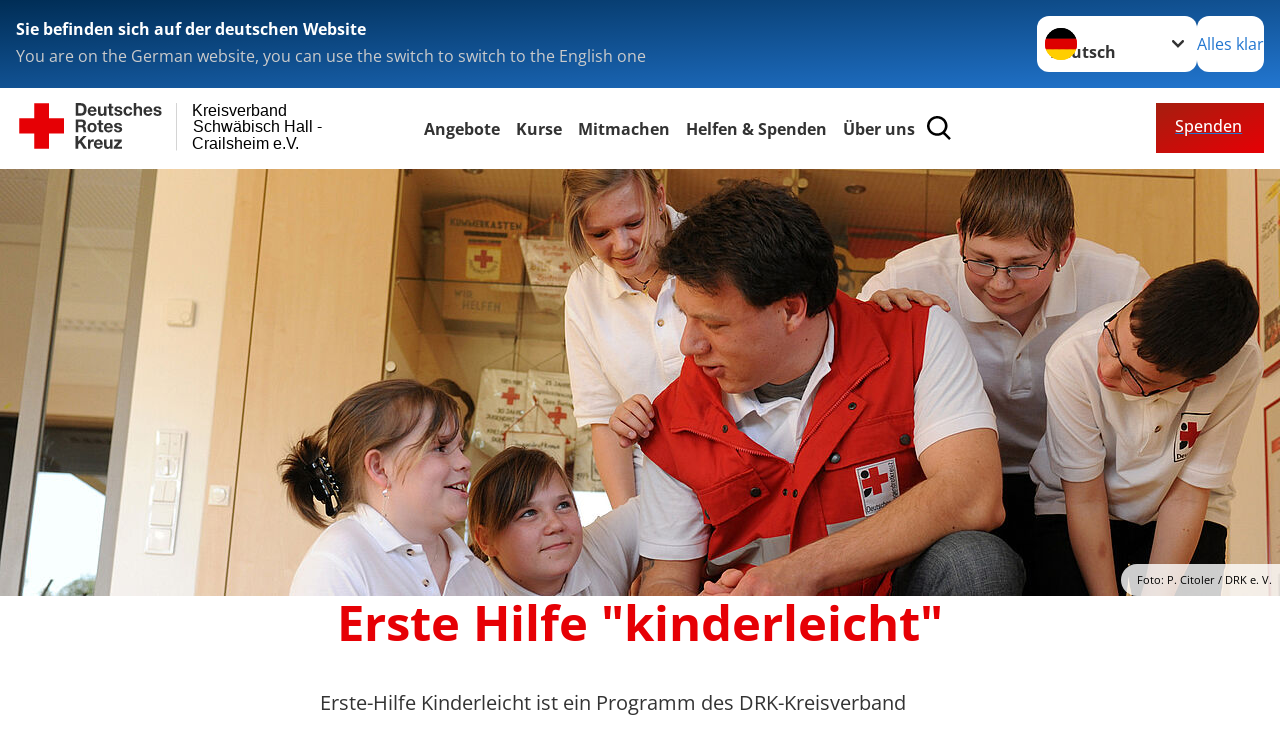

--- FILE ---
content_type: text/html; charset=utf-8
request_url: https://www.drk-schwaebischhall.de/leichte-sprache/kurse/weiterbildung/erste-hilfe-kinderleicht.html
body_size: 12266
content:
<!DOCTYPE html>
<html lang="de">
<head>

<meta charset="utf-8">
<!-- 
	Produced by
	+Pluswerk AG
	https://www.pluswerk.ag/

	This website is powered by TYPO3 - inspiring people to share!
	TYPO3 is a free open source Content Management Framework initially created by Kasper Skaarhoj and licensed under GNU/GPL.
	TYPO3 is copyright 1998-2026 of Kasper Skaarhoj. Extensions are copyright of their respective owners.
	Information and contribution at https://typo3.org/
-->




<meta name="generator" content="TYPO3 CMS">
<meta name="description" content="Der Rotkreuzkurs Erste Hilfe bietet Handlungssicherheit für jeden. Es sind keine Vorkenntnisse erforderlich. Finden Sie hier Ihren Rotkreuzkurs Erste Hilfe.">
<meta name="keywords" content="Rotkreuzkurs Erste Hilfe Kurs, Rotkreuzkurs EH, Ersthelfer, Erste Hilfe Schulungen, Erst Hilfe Kurse, Erste Hilfe Seminare, Kurse Erste Hilfe, 1 Hilfe Kurs, 1 Hilfe Lehrgang, Erst Hilfe Lehrgang, Erste Hilfe Lehrgänge, Erste Hilfekurs, EH Kurs, wo gibt es Erste Hilfe Kurse, Erste Hilfe DRK">
<meta name="author" content="Deutsches Rotes Kreuz">
<meta name="viewport" content="width=device-width, initial-scale=1">
<meta property="og:image" content="https://www.drk-schwaebischhall.de/fileadmin/Bilder_und_Videos/Kurse/Erste_Hilfe/Rotkreuzkurs_Erste_Hilfe/rotkreuzkurse-artikel.jpg">
<meta property="og:site_name" content="DRK e.V.">
<meta property="og:type" content="website">
<meta property="og:locale" content="de_DE">
<meta name="twitter:image" content="https://www.drk-schwaebischhall.de/fileadmin/Bilder_und_Videos/Kurse/Erste_Hilfe/Rotkreuzkurs_Erste_Hilfe/rotkreuzkurse-artikel.jpg">
<meta name="twitter:card" content="summary_large_image">
<meta name="twitter:site" content="@roteskreuz_de">
<meta name="copyright" content="Deutsches Rotes Kreuz">
<meta name="rating" content="General">
<meta name="revisit-after" content="1">


<link rel="stylesheet" href="/_assets/9d0d9d423edf61855281dad6f8fda023/Css/styles.css?1756118756" media="all">
<link rel="stylesheet" href="/_assets/e2ef477b7510a2835782732fd483c6bc/StyleSheets/stylesheet.min.css?1764743946" media="all">
<link rel="stylesheet" href="/_assets/c6d4d274eb87a12180a04ff4360967d1/Css/VideoShariff.min.css?1729496416" media="all">
<link rel="stylesheet" href="/_assets/d281c2f3e584f3c85e4d8e6c6428b0e3/Css/drkcmsplus.css?1765365653" media="all">
<link rel="stylesheet" href="/_assets/d281c2f3e584f3c85e4d8e6c6428b0e3/Css/Drilldown-Icons.css?1752671146" media="all">
<link rel="stylesheet" href="/_assets/d281c2f3e584f3c85e4d8e6c6428b0e3/Css/drkcmsplus-drk.css?1734470687" media="all">
<link rel="stylesheet" href="/fileadmin/Resources/Public/Stylesheets/drkkvsha.css?1753951762" media="all">
<link rel="stylesheet" href="/typo3temp/assets/css/fcf3f9bd3f24e5b86ca500ed1be2a968.css?1741672221" media="all">
<link href="/_assets/d281c2f3e584f3c85e4d8e6c6428b0e3/Css/drkcmsplus-flyout.css?1765365653" rel="stylesheet" >
<link href="/_assets/d281c2f3e584f3c85e4d8e6c6428b0e3/Css/drkcmsplus-burger.css?1752671146" rel="stylesheet" >






<meta property="og:title" content="Erste Hilfe "kinderleicht""><meta property="og:description" content="Der Rotkreuzkurs Erste Hilfe für alle Interessierten gibt Ihnen Sicherheit für Notfälle in Freizeit und Beruf."><meta property="og:url" content="/leichte-sprache/kurse/weiterbildung/erste-hilfe-kinderleicht.html"><meta property="twitter:title" content="Erste Hilfe "kinderleicht""><meta property="twitter:description" content="Der Rotkreuzkurs Erste Hilfe für alle Interessierten gibt Ihnen Sicherheit für Notfälle in Freizeit und Beruf."><title>Erste Hilfe "kinderleicht" - Kreisverband Schwäbisch Hall - Crailsheim e.V.</title><!-- test23 -->




<link rel="apple-touch-icon" sizes="180x180" href="/_assets/e2ef477b7510a2835782732fd483c6bc/Icons/Favicon/apple-touch-icon.png?v=68ddf38fd">
<link rel="icon" type="image/png" sizes="32x32" href="/_assets/e2ef477b7510a2835782732fd483c6bc/Icons/Favicon/favicon-32x32.png?v=68ddf38fd">
<link rel="icon" type="image/png" sizes="16x16" href="/_assets/e2ef477b7510a2835782732fd483c6bc/Icons/Favicon/favicon-16x16.png?v=68ddf38fd">
<link rel="manifest" href="/_assets/e2ef477b7510a2835782732fd483c6bc/Icons/Favicon/site.webmanifest?v=68ddf38fd&quot; crossorigin=&quot;use-credentials">
<link rel="mask-icon" href="/_assets/e2ef477b7510a2835782732fd483c6bc/Icons/Favicon/safari-pinned-tab.svg?v=68ddf38fd&quot; color=&quot;#E60005">
<link rel="shortcut icon" href="/_assets/e2ef477b7510a2835782732fd483c6bc/Icons/Favicon/favicon.ico?v=68ddf38fd">
<meta name="msapplication-TileColor" content="#ffffff">
<meta name="msapplication-config" content="/_assets/e2ef477b7510a2835782732fd483c6bc/Icons/Favicon/browserconfig.xml?v=68ddf38fd">
<meta name="theme-color" content="#ffffff">




<link rel="canonical" href="/leichte-sprache/kurse/weiterbildung/erste-hilfe-kinderleicht.html"/>
</head>
<body class="main dti-drkcmsplus dti-drk">


<div class="body__wrapper hyphenate pagets__one_column"><header id="header"><div class="language-suggest bg bg--blue" style="display: none"><div class="language-suggest__content"><div class="language-suggest__text"><p class="language-suggest__message language-suggest__message--current"><strong><span data-suggest-language="en" style="display: none">You are on the English website</span><span data-suggest-language="de" style="display: none">Sie befinden sich auf der deutschen Website</span><span data-suggest-language="fallback" style="display: none">We do not provide this content in your preferred language</span></strong></p><p class="language-suggest__message language-suggest__message--suggest"><span data-suggest-language="en" style="display: none">You are on the German website, you can use the switch to switch to the English one</span><span data-suggest-language="de" style="display: none">Sie befinden sich auf der englischen Website, Sie können mit dem Schalter auf die deutsche Website wechseln</span><span data-suggest-language="fallback" style="display: none">You can use the switch to switch to the another available language if you want</span></p></div><div class="language-suggest__actions"><nav class="language-menu"><img src="/_assets/e2ef477b7510a2835782732fd483c6bc/Icons/Flags/de.svg?a491da9c1549a36b293a6a391739dfda" width="16" height="16" alt="" aria-hidden="true" class="language-menu__flag language-menu__flag--de"><img src="/_assets/e2ef477b7510a2835782732fd483c6bc/Icons/Flags/de.svg?a491da9c1549a36b293a6a391739dfda" width="16" height="16" alt="" aria-hidden="true" class="language-menu__flag language-menu__flag--de"><label class="visually-hidden" for="lang-select-header">Sprache wechseln zu</label><select name="pets" id="lang-select-header" class="language-menu__select bg bg--default"><option class="language-menu__option" data-flag="de" value="/kurse/weiterbildung/erste-hilfe-kinderleicht.html">Deutsch</option></select></nav><button class="language-suggest__close button button--secondary"><span data-suggest-language="en" style="display: none">Continue</span><span data-suggest-language="de" style="display: none">Alles klar</span><span data-suggest-language="fallback" style="display: none">Continue</span></button></div></div></div><div class="toolbar__wrap"><div class="toolbar"><a class="toolbar__logo" title="Zur Startseite" href="/leichte-sprache/startseite-kv.html"><?xml version="1.0" encoding="UTF-8" standalone="no"?><!DOCTYPE svg PUBLIC "-//W3C//DTD SVG 1.1//EN" "http://www.w3.org/Graphics/SVG/1.1/DTD/svg11.dtd"><svg width="100%" height="100%" viewBox="0 0 400 60" version="1.1" xmlns="http://www.w3.org/2000/svg" xmlns:xlink="http://www.w3.org/1999/xlink" xml:space="preserve" xmlns:serif="http://www.serif.com/" style="fill-rule:evenodd;clip-rule:evenodd;stroke-linecap:round;stroke-linejoin:round;stroke-miterlimit:1.5;"><g id="Beschriftung" transform="matrix(1,0,0,1,46.165,0)"><g id="line3" transform="matrix(0.936334,0,0,1,-64.3047,39.6912)"><g transform="matrix(1.068,0,0,1,-13.7389,0)"><text id="f" x="202.057px" y="15.25px" style="font-family:'ArialMT', 'Arial', sans-serif;font-size:20px;">Crailsheim e.V.</text></g></g><g id="line2" transform="matrix(0.934693,0,0,1,-63.6098,20.1375)"><g transform="matrix(1.06987,0,0,1,-14.1177,0)"><text id="f1" serif:id="f" x="202.057px" y="15.25px" style="font-family:'ArialMT', 'Arial', sans-serif;font-size:20px;">Schwäbisch Hall -</text></g></g><g id="line1" transform="matrix(0.936801,0,0,1,-64.1996,0.204079)"><g transform="matrix(1.06746,0,0,1,-13.6312,0)"><text id="f2" serif:id="f" x="202.057px" y="15.25px" style="font-family:'ArialMT', 'Arial', sans-serif;font-size:20px;">Kreisverband</text></g></g></g><g transform="matrix(0.0894207,0,0,1.13566,134.16,-3.04006)"><g id="Linie"><rect x="201.423" y="2.583" width="0.97" height="49.778" style="fill:rgb(235,235,235);stroke:black;stroke-width:1.24px;"/></g></g><g id="DRK"><g transform="matrix(1,0,0,1,-40.02446,0.135392)"><g id="DRK-Logo-Text" serif:id="DRK Logo Text"><path d="M68.75,0.01L75.29,0.01C79.2,0.01 82.12,2.47 82.12,7.45C82.12,11.82 79.89,15.06 75.29,15.06L68.78,15.06L68.78,0.01M72.08,12.31L75.03,12.31C76.94,12.31 78.79,11.12 78.79,7.8C78.79,4.76 77.75,2.82 74.45,2.82L72.08,2.82L72.08,12.31ZM86.41,10.37C86.5,12.28 87.42,13.15 89.1,13.15C90.32,13.15 91.28,12.43 91.48,11.73L94.12,11.73C93.28,14.31 91.49,15.41 89.02,15.41C85.58,15.41 83.43,13.04 83.43,9.68C83.43,6.32 85.69,3.92 89.02,3.92C92.73,3.92 94.55,7.05 94.32,10.4L86.42,10.37M91.31,8.46C91.05,6.93 90.38,6.15 88.94,6.15C87.03,6.15 86.48,7.62 86.45,8.46L91.31,8.46ZM106.31,15.12L103.47,15.12L103.47,13.59L103.41,13.59C102.69,14.74 101.44,15.44 100.08,15.44C96.9,15.44 96.08,13.62 96.08,10.95L96.08,4.18L99.09,4.18L99.09,10.35C99.09,12.17 99.61,13.04 101,13.04C102.62,13.04 103.32,12.14 103.32,9.91L103.32,4.18L106.33,4.18L106.3,15.12M112.52,4.18L114.72,4.18L114.72,6.18L112.52,6.18L112.52,11.62C112.52,12.63 112.78,12.9 113.79,12.9C114.11,12.9 114.4,12.87 114.72,12.81L114.72,15.16C114.2,15.25 113.56,15.27 112.92,15.27C111.07,15.27 109.48,14.84 109.48,12.67L109.48,6.2L107.68,6.2L107.68,4.17L109.53,4.17L109.53,0.91L112.54,0.91L112.51,4.18M118.65,11.56C118.68,12.86 119.78,13.41 120.96,13.41C121.83,13.41 122.93,13.06 122.93,12.02C122.93,11.12 121.69,10.8 119.54,10.34C117.8,9.96 116.07,9.36 116.07,7.42C116.07,4.64 118.47,3.92 120.81,3.92C123.15,3.92 125.38,4.73 125.62,7.39L122.75,7.39C122.67,6.23 121.77,5.91 120.69,5.91C120.02,5.91 119.01,6.03 119.01,6.92C119.01,7.99 120.69,8.14 122.4,8.54C124.19,8.94 125.87,9.58 125.87,11.61C125.87,14.48 123.38,15.4 120.89,15.4C118.4,15.4 115.88,14.44 115.77,11.55L118.63,11.55M134.93,7.99C134.73,6.77 133.95,6.11 132.7,6.11C130.79,6.11 130.15,8.05 130.15,9.67C130.15,11.29 130.76,13.11 132.64,13.11C134.03,13.11 134.84,12.21 135.02,10.88L137.92,10.88C137.54,13.78 135.54,15.37 132.65,15.37C129.35,15.37 127.12,13.05 127.12,9.78C127.12,6.51 129.15,3.88 132.71,3.88C135.29,3.88 137.66,5.24 137.83,8.02L134.94,7.99M139.63,-0L142.64,-0L142.64,5.68L142.7,5.68C143.46,4.47 144.76,3.83 145.89,3.83C149.08,3.83 149.88,5.65 149.88,8.32L149.88,15.06L146.87,15.06L146.87,8.9C146.87,7.08 146.35,6.21 144.96,6.21C143.34,6.21 142.64,7.11 142.64,9.34L142.64,15.07L139.63,15.07L139.63,0.01M154.51,10.37C154.6,12.28 155.52,13.15 157.2,13.15C158.42,13.15 159.37,12.43 159.57,11.73L162.2,11.73C161.36,14.31 159.57,15.41 157.08,15.41C153.64,15.41 151.49,13.04 151.49,9.68C151.49,6.32 153.75,3.92 157.08,3.92C160.79,3.92 162.61,7.05 162.38,10.4L154.51,10.37M159.37,8.46C159.08,6.93 158.45,6.15 157,6.15C155.09,6.15 154.54,7.62 154.51,8.46L159.37,8.46ZM166.46,11.56C166.49,12.86 167.59,13.41 168.75,13.41C169.62,13.41 170.72,13.06 170.72,12.02C170.72,11.12 169.48,10.8 167.33,10.34C165.59,9.96 163.86,9.36 163.86,7.42C163.86,4.64 166.26,3.92 168.61,3.92C170.96,3.92 173.18,4.73 173.42,7.39L170.55,7.39C170.46,6.23 169.57,5.91 168.49,5.91C167.83,5.91 166.81,6.03 166.81,6.92C166.81,7.99 168.49,8.14 170.2,8.54C171.94,8.94 173.67,9.58 173.67,11.61C173.67,14.48 171.18,15.4 168.69,15.4C166.2,15.4 163.68,14.44 163.57,11.55L166.46,11.55M68.79,19.77L76.92,19.77C79.61,19.77 81.32,21.65 81.32,23.94C81.32,25.73 80.6,27.04 78.95,27.73L78.95,27.79C80.57,28.22 81.03,29.79 81.15,31.32C81.21,32.28 81.18,34.04 81.79,34.88L78.46,34.88C78.06,33.92 78.11,32.48 77.94,31.26C77.71,29.67 77.1,28.97 75.42,28.97L72.09,28.97L72.09,34.85L68.76,34.85L68.79,19.77M72.09,26.6L75.7,26.6C77.18,26.6 77.99,25.96 77.99,24.46C77.99,22.96 77.18,22.38 75.7,22.38L72.09,22.38L72.09,26.6ZM88.76,23.65C92.2,23.65 94.4,25.94 94.4,29.41C94.4,32.88 92.17,35.14 88.76,35.14C85.35,35.14 83.12,32.85 83.12,29.41C83.09,25.94 85.35,23.65 88.76,23.65M88.76,32.91C90.82,32.91 91.42,31.11 91.42,29.44C91.42,27.64 90.81,25.94 88.76,25.94C86.71,25.94 86.12,27.73 86.12,29.44C86.12,31.15 86.7,32.91 88.76,32.91M100.11,23.91L102.31,23.91L102.31,25.91L100.11,25.91L100.11,31.35C100.11,32.36 100.37,32.62 101.38,32.62C101.7,32.62 101.99,32.59 102.31,32.54L102.31,34.89C101.79,34.97 101.15,35 100.52,35C98.66,35 97.07,34.57 97.07,32.4L97.07,25.94L95.22,25.94L95.22,23.94L97.07,23.94L97.07,20.67L100.08,20.67L100.08,23.91M106.28,30.16C106.37,32.07 107.29,32.94 108.97,32.94C110.19,32.94 111.14,32.19 111.35,31.52L113.98,31.52C113.14,34.1 111.35,35.2 108.86,35.2C105.41,35.2 103.27,32.83 103.27,29.47C103.27,26.11 105.53,23.71 108.86,23.71C112.56,23.71 114.39,26.84 114.16,30.2L106.28,30.17M111.17,28.26C110.88,26.72 110.24,25.94 108.8,25.94C106.89,25.94 106.34,27.42 106.31,28.26L111.17,28.26ZM118.26,31.33C118.29,32.63 119.39,33.18 120.57,33.18C121.44,33.18 122.54,32.84 122.54,31.79C122.54,30.89 121.29,30.57 119.15,30.11C117.41,29.73 115.68,29.13 115.68,27.19C115.68,24.41 118.08,23.69 120.43,23.69C122.78,23.69 125,24.5 125.23,27.16L122.42,27.16C122.34,26 121.47,25.68 120.37,25.68C119.71,25.68 118.69,25.8 118.69,26.69C118.69,27.76 120.37,27.9 122.08,28.31C123.87,28.71 125.55,29.35 125.55,31.38C125.55,34.25 123.06,35.17 120.57,35.17C118.08,35.17 115.56,34.21 115.45,31.32L118.26,31.32M68.73,39.57L72.06,39.57L72.06,45.85L77.96,39.57L82.1,39.57L76.22,45.5L82.68,54.65L78.51,54.65L73.97,47.87L72.06,49.81L72.06,54.64L68.73,54.64L68.73,39.56L68.73,39.57ZM83.7,43.72L86.54,43.72L86.54,45.75L86.57,45.75C87.12,44.39 88.6,43.43 90.05,43.43C90.25,43.43 90.51,43.46 90.72,43.55L90.72,46.33C90.37,46.26 90.01,46.22 89.65,46.21C87.45,46.21 86.7,47.8 86.7,49.71L86.7,54.63L83.69,54.63L83.72,43.72M94.02,49.94C94.11,51.85 95.03,52.69 96.71,52.69C97.9,52.69 98.88,51.94 99.08,51.27L101.72,51.27C100.88,53.85 99.08,54.95 96.6,54.95C93.16,54.95 91.01,52.58 91.01,49.22C91.01,45.86 93.27,43.46 96.6,43.46C100.31,43.46 102.13,46.59 101.9,49.94L94.02,49.94M98.88,48.03C98.59,46.49 97.95,45.71 96.51,45.71C94.6,45.71 94.05,47.19 94.02,48.02L98.88,48.02L98.88,48.03ZM113.7,54.67L110.86,54.67L110.86,53.16L110.8,53.16C110.09,54.31 108.83,55.01 107.47,55.01C104.29,55.01 103.48,53.19 103.48,50.52L103.48,43.8L106.49,43.8L106.49,49.97C106.49,51.79 107.01,52.66 108.4,52.66C110.02,52.66 110.72,51.77 110.72,49.54L110.72,43.81L113.73,43.81L113.7,54.66M115.38,52.4L121.03,46L115.82,46L115.82,43.71L125,43.71L125,46L119.36,52.4L125.41,52.4L125.41,54.66L115.39,54.66L115.39,52.4L115.38,52.4Z" style="fill:rgb(51,51,51);fill-rule:nonzero;"/></g></g><g transform="matrix(1,0,0,1,-40.02446,0.135392)"><g id="Rotkreuz-Logo" serif:id="Rotkreuz Logo"><path d="M36.39,0.1L36.39,18.3L54.57,18.3L54.57,36.54L36.39,36.54L36.39,54.75L18.18,54.75L18.18,36.54L0,36.54L0,18.3L18.18,18.3L18.18,0.1L36.39,0.1Z" style="fill:rgb(230,0,5);fill-rule:nonzero;"/></g></g></g></svg></a><div class="toolbar__navigation"><nav id="main-menu-flyout" class="main-menu-flyout" aria-label="Hauptmenü"  aria-hidden="true"><ul class="flyout-navi nav-list level-1" id="siteNavi"><li class="nav-item level-1-item parent"><button id="parent-1"
									class="nav-item-button"
									aria-expanded="false"
									aria-controls="subnavi-1">
						Angebote
					</button><div class="sub-navi-wrapper"
							 inert
							 aria-hidden="true"
							 id="subnavi-1"
							 aria-labelledby="parent-1"><ul class="nav-list sub-navi level-2"><li class="nav-item parent"><span>Angebote für Senioren</span><ul class="nav-list sub-navi level-3-or-deeper"><li class="nav-item" ><a class="nav-link" href="/leichte-sprache/angebote/angebote-fuer-senioren/besuchs-und-unterstuetzungsdienste.html" target="_self" title="Alltagshelfer"><span>Alltagshelfer</span></a></li><li class="nav-item" ><a class="nav-link" href="/leichte-sprache/angebote/angebote-fuer-senioren/hausnotruf.html" target="_self" title="Hausnotruf"><span>Hausnotruf</span></a></li><li class="nav-item" ><a class="nav-link" href="/leichte-sprache/angebote/angebote-fuer-senioren/hausnotruf/mobilruf.html" target="_self" title="Mobilruf"><span>Mobilruf</span></a></li><li class="nav-item" ><a class="nav-link" href="/leichte-sprache/angebote/angebote-fuer-senioren/bewegungsprogramme.html" target="_self" title="Bewegungsprogramme"><span>Bewegungsprogramme</span></a></li></ul></li><li class="nav-item parent"><span>Rettungsdienst</span><ul class="nav-list sub-navi level-3-or-deeper"><li class="nav-item" ><a class="nav-link" href="/leichte-sprache/angebote/rettungsdienst/notfallrettung.html" target="_self" title="Notfallrettung"><span>Notfallrettung</span></a></li><li class="nav-item" ><a class="nav-link" href="/leichte-sprache/angebote/rettungsdienst/krankentransport.html" target="_self" title="Krankentransport"><span>Krankentransport</span></a></li><li class="nav-item" ><a class="nav-link" href="/leichte-sprache/angebote/rettungsdienst/ausbildung-notfallsanitaeter.html" target="_self" title="Ausbildung im Rettungsdienst"><span>Ausbildung im Rettungsdienst</span></a></li><li class="nav-item" ><a class="nav-link" href="/leichte-sprache/angebote/rettungsdienst/faqs-haeufige-gestellte-fragen.html" target="_self" title="FAQs - Häufig gestellte Fragen"><span>FAQs - Häufig gestellte Fragen</span></a></li></ul></li><li class="nav-item parent"><span>Kinder, Jugend und Familie</span><ul class="nav-list sub-navi level-3-or-deeper"><li class="nav-item" ><a class="nav-link" href="/leichte-sprache/angebote/ehrenamt/jugendrotkreuz/jrk-gemeinsam-etwas-bewegen-1.html" target="_self" title="Jugendrotkreuz"><span>Jugendrotkreuz</span></a></li><li class="nav-item" ><a class="nav-link" href="/leichte-sprache/angebote/ehrenamt/krisenintervention-1.html" target="_self" title="Schulsanitätsdienst"><span>Schulsanitätsdienst</span></a></li><li class="nav-item" ><a class="nav-link" href="/leichte-sprache/angebote/kinder-jugend-und-familie/rueckholdienst.html" target="_self" title="Rückholdienst"><span>Rückholdienst</span></a></li></ul></li><li class="nav-item parent"><span>Kleider</span><ul class="nav-list sub-navi level-3-or-deeper"><li class="nav-item" ><a class="nav-link" href="/leichte-sprache/angebote/kleider/kleiderlaeden.html" target="_self" title="Kleiderläden"><span>Kleiderläden</span></a></li><li class="nav-item" ><a class="nav-link" href="/leichte-sprache/angebote/kleider/altkleider.html" target="_self" title="Kleider-Behälter"><span>Kleider-Behälter</span></a></li><li class="nav-item" ><a class="nav-link" href="/leichte-sprache/angebote/kleider/faqs-altkleider.html" target="_self" title="FAQs Altkleider"><span>FAQs Altkleider</span></a></li></ul></li><li class="nav-item parent"><span>Migration und Integration</span><ul class="nav-list sub-navi level-3-or-deeper"><li class="nav-item" ><a class="nav-link" href="/leichte-sprache/angebote/kinder-jugend-und-familie/standard-titel.html" target="_self" title="Geflüchtetenhilfe"><span>Geflüchtetenhilfe</span></a></li></ul></li></ul></div><div class="open-parent-overlay"></div></li><li class="nav-item level-1-item parent active"><button id="parent-2"
									class="nav-item-button"
									aria-expanded="false"
									aria-controls="subnavi-2">
						Kurse
					</button><div class="sub-navi-wrapper"
							 inert
							 aria-hidden="true"
							 id="subnavi-2"
							 aria-labelledby="parent-2"><ul class="nav-list sub-navi level-2"><li class="nav-item parent"><span>Erste Hilfe</span><ul class="nav-list sub-navi level-3-or-deeper"><li class="nav-item" ><a class="nav-link" href="/leichte-sprache/kurse/erste-hilfe/erste-hilfe-kurs.html" target="_self" title="Erste Hilfe Kurs"><span>Erste Hilfe Kurs</span></a></li><li class="nav-item" ><a class="nav-link" href="/leichte-sprache/kurse/erste-hilfe/erste-hilfe-am-kind.html" target="_self" title="Erste Hilfe am Kind"><span>Erste Hilfe am Kind</span></a></li><li class="nav-item" ><a class="nav-link" href="/leichte-sprache/kurse/erste-hilfe/erste-hilfe-fuer-senioren.html" target="_self" title="Erste Hilfe für Senioren"><span>Erste Hilfe für Senioren</span></a></li><li class="nav-item" ><a class="nav-link" href="/leichte-sprache/kurse/erste-hilfe/erste-hilfe-fuer-sportgruppen.html" target="_self" title="Erste Hilfe für Sportgruppen"><span>Erste Hilfe für Sportgruppen</span></a></li><li class="nav-item" ><a class="nav-link" href="/leichte-sprache/kurse/erste-hilfe/erste-hilfe-online.html" target="_self" title="Erste Hilfe-Online"><span>Erste Hilfe-Online</span></a></li></ul></li><li class="nav-item parent"><span>Für Einrichtungen und Betriebe</span><ul class="nav-list sub-navi level-3-or-deeper"><li class="nav-item" ><a class="nav-link" href="/leichte-sprache/kurse/weiterbildung/fortbildung-betriebliche-ersthelfer.html" target="_self" title="Erste Hilfe Training/Fortbildung"><span>Erste Hilfe Training/Fortbildung</span></a></li><li class="nav-item" ><a class="nav-link" href="/leichte-sprache/kurse/fuer-einrichtungen-und-betriebe/erste-hilfe-in-bildungs-und-betreuungseinrichtungen-fuer-kinder.html" target="_self" title="Erste Hilfe in Bildungs- und Betreuungseinrichtungen für Kinder"><span>Erste Hilfe in Bildungs- und Betreuungseinrichtungen für Kinder</span></a></li><li class="nav-item" ><a class="nav-link" href="/leichte-sprache/kurse/fuer-einrichtungen-und-betriebe/erste-hilfe-fortbildung-fuer-pflegeeinrichtungen-nach-132-sgb-v-mdk.html" target="_self" title="Erste Hilfe Fortbildung für Pflegeeinrichtungen nach §132 SGB V (MDK)"><span>Erste Hilfe Fortbildung für Pflegeeinrichtungen nach §132 SGB V (MDK)</span></a></li><li class="nav-item" ><a class="nav-link" href="/leichte-sprache/kurse/fuer-einrichtungen-und-betriebe/notfalltraining-arztpraxis.html" target="_self" title="Notfalltraining Arztpraxis"><span>Notfalltraining Arztpraxis</span></a></li><li class="nav-item" ><a class="nav-link" href="/leichte-sprache/kurse/fuer-einrichtungen-und-betriebe/ausbildung-zum-brandschutzhelfer.html" target="_self" title="Ausbildung zum Brandschutzhelfer"><span>Ausbildung zum Brandschutzhelfer</span></a></li></ul></li><li class="nav-item parent active"><span>Spezielle Kurse</span><ul class="nav-list sub-navi level-3-or-deeper"><li class="nav-item" ><a class="nav-link" href="/leichte-sprache/kurse/spezielle-kurse/fit-in-erster-hilfe.html" target="_self" title="Fit in Erster Hilfe"><span>Fit in Erster Hilfe</span></a></li><li class="nav-item" ><a class="nav-link" href="/leichte-sprache/kurse/weiterbildung/fit-in-erster-hilfe-kombi.html" target="_self" title="Fit in Erster Hilfe Kombi"><span>Fit in Erster Hilfe Kombi</span></a></li><li class="nav-item" ><a class="nav-link" href="/leichte-sprache/kurse/weiterbildung/aed-auffrischung.html" target="_self" title="AED Auffrischung"><span>AED Auffrischung</span></a></li><li class="nav-item" ><a class="nav-link" href="/leichte-sprache/kurse/weiterbildung/erste-hilfe-outdoor.html" target="_self" title="Erste Hilfe Outdoor"><span>Erste Hilfe Outdoor</span></a></li><li class="nav-item active current" aria-current="page"><div class="nav-item-current nav-link"><span class="nav-item-current-label">Sie sind hier:</span><span class="nav-item-current-title">Erste Hilfe &quot;kinderleicht&quot;</span></div></li><li class="nav-item" ><a class="nav-link" href="/leichte-sprache/kurse/fuer-einrichtungen-und-betriebe/fuer-schuelerinnen-und-schueler-jugendliche-1.html" target="_self" title="Für Schulen"><span>Für Schulen</span></a></li><li class="nav-item" ><a class="nav-link" href="/leichte-sprache/kurse/fuer-einrichtungen-und-betriebe/fuer-schuelerinnen-und-schueler-jugendliche-2.html" target="_self" title="Für Kindergärten"><span>Für Kindergärten</span></a></li></ul></li><li class="nav-item parent"><span>Eigenen Kurs anfordern</span><ul class="nav-list sub-navi level-3-or-deeper"><li class="nav-item" ><a class="nav-link" href="/leichte-sprache/kurse/eigenen-kurs-anfordern/kursanforderung.html" target="_self" title="Kursanforderung"><span>Kursanforderung</span></a></li></ul></li><li class="nav-item parent"><span>DRK Intern</span><ul class="nav-list sub-navi level-3-or-deeper"><li class="nav-item" ><a class="nav-link" href="/leichte-sprache/kurse/drk-intern-1/drk-intern/interne-aus-und-fortbildung.html" target="_self" title="Interne Aus und Fortbildung"><span>Interne Aus und Fortbildung</span></a></li></ul></li></ul></div><div class="open-parent-overlay"></div></li><li class="nav-item level-1-item parent"><button id="parent-3"
									class="nav-item-button"
									aria-expanded="false"
									aria-controls="subnavi-3">
						Mitmachen
					</button><div class="sub-navi-wrapper"
							 inert
							 aria-hidden="true"
							 id="subnavi-3"
							 aria-labelledby="parent-3"><ul class="nav-list sub-navi level-2"><li class="nav-item parent"><span>Ehrenamt</span><ul class="nav-list sub-navi level-3-or-deeper"><li class="nav-item" ><a class="nav-link" href="/leichte-sprache/engagement-spenden/karriere/karriere/ehrenamtliche-mitarbeit.html" target="_self" title="Ehrenamtliche Mitarbeit"><span>Ehrenamtliche Mitarbeit</span></a></li><li class="nav-item" ><a class="nav-link" href="/leichte-sprache/angebote/ehrenamt/bereitschaften.html" target="_self" title="Bereitschaften"><span>Bereitschaften</span></a></li><li class="nav-item" ><a class="nav-link" href="/leichte-sprache/angebote/ehrenamt/krisenintervention.html" target="_self" title="Krisenintervention"><span>Krisenintervention</span></a></li><li class="nav-item" ><a class="nav-link" href="/leichte-sprache/angebote/ehrenamt/jugendrotkreuz.html" target="_self" title="Jugendrotkreuz"><span>Jugendrotkreuz</span></a></li><li class="nav-item" ><a class="nav-link" href="/leichte-sprache/angebote/ehrenamt/soziale-dienste.html" target="_self" title="Soziale Dienste"><span>Soziale Dienste</span></a></li><li class="nav-item" ><a class="nav-link" href="/leichte-sprache/angebote/ehrenamt/rettungshundestaffel.html" target="_self" title="Rettungshundestaffel"><span>Rettungshundestaffel</span></a></li></ul></li><li class="nav-item parent"><span>Hauptamt</span><ul class="nav-list sub-navi level-3-or-deeper"><li class="nav-item" ><a class="nav-link" href="/leichte-sprache/ueber-uns/stellenboerse.html" target="_self" title="Stellenangebote"><span>Stellenangebote</span></a></li><li class="nav-item" ><a class="nav-link" href="/leichte-sprache/engagement-spenden/karriere/karriere/freiwilligendienste.html" target="_self" title="Freiwilligendienste"><span>Freiwilligendienste</span></a></li></ul></li></ul></div><div class="open-parent-overlay"></div></li><li class="nav-item level-1-item parent"><button id="parent-4"
									class="nav-item-button"
									aria-expanded="false"
									aria-controls="subnavi-4">
						Helfen &amp; Spenden
					</button><div class="sub-navi-wrapper"
							 inert
							 aria-hidden="true"
							 id="subnavi-4"
							 aria-labelledby="parent-4"><ul class="nav-list sub-navi level-2"><li class="nav-item parent"><span>Geld spenden</span><ul class="nav-list sub-navi level-3-or-deeper"><li class="nav-item" ><a class="nav-link" href="/leichte-sprache/engagement-spenden/geld-spenden/mit-spenden-helfen.html" target="_self" title="Mit Spenden helfen"><span>Mit Spenden helfen</span></a></li><li class="nav-item" ><a class="nav-link" href="/leichte-sprache/engagement-spenden/geld-spenden/charity-sms.html" target="_self" title="Charity-SMS"><span>Charity-SMS</span></a></li><li class="nav-item" ><a class="nav-link" href="/leichte-sprache/engagement-spenden/mit-spenden-helfen/spenden-statt-schenken.html" target="_self" title="Spenden statt schenken"><span>Spenden statt schenken</span></a></li><li class="nav-item" ><a class="nav-link" href="/leichte-sprache/engagement-spenden/mit-spenden-helfen/kondolenzspende.html" target="_self" title="Kondolenzspende"><span>Kondolenzspende</span></a></li><li class="nav-item" ><a class="nav-link" href="/leichte-sprache/engagement-spenden/mit-spenden-helfen/eigene-spendenaktion.html" target="_self" title="Eigene Spendenaktion"><span>Eigene Spendenaktion</span></a></li><li class="nav-item" ><a class="nav-link" href="/leichte-sprache/engagement-spenden/geld-spenden/spendenprojekte.html" target="_self" title="Spendenprojekte"><span>Spendenprojekte</span></a></li></ul></li><li class="nav-item parent"><span>Kleider spenden</span><ul class="nav-list sub-navi level-3-or-deeper"><li class="nav-item" ><a class="nav-link" href="/leichte-sprache/angebote/kleider/kleiderlaeden.html" target="_self" title="Kleiderläden"><span>Kleiderläden</span></a></li><li class="nav-item" ><a class="nav-link" href="/leichte-sprache/angebote/kleider/altkleider.html" target="_self" title="Altkleidercontainer"><span>Altkleidercontainer</span></a></li></ul></li><li class="nav-item parent"><span>Blut spenden</span><ul class="nav-list sub-navi level-3-or-deeper"><li class="nav-item" ><a class="nav-link" href="/leichte-sprache/engagement-spenden/mit-spenden-leben-retten/blutspende.html" target="_self" title="Blutspende"><span>Blutspende</span></a></li><li class="nav-item" ><a class="nav-link" href="http://www.drk-blutspende.de/" target="_blank" title="DRK-Blutspendedienst"><span>DRK-Blutspendedienst</span></a></li></ul></li><li class="nav-item parent"><span>Mitgliedschaft</span><ul class="nav-list sub-navi level-3-or-deeper"><li class="nav-item" ><a class="nav-link" href="/leichte-sprache/engagement-spenden/mitgliedschaft/foerdermitgliedschaft.html" target="_self" title="Fördermitgliedschaft"><span>Fördermitgliedschaft</span></a></li><li class="nav-item" ><a class="nav-link" href="/leichte-sprache/engagement-spenden/spalte-4/mitgliedschaft/mitglied-werden.html" target="_self" title="Mitglied werden"><span>Mitglied werden</span></a></li><li class="nav-item" ><a class="nav-link" href="/leichte-sprache/engagement-spenden/spalte-4/mitgliedschaft/mitgliedschaft-verschenken.html" target="_self" title="Mitgliedschaft verschenken"><span>Mitgliedschaft verschenken</span></a></li></ul></li></ul></div><div class="open-parent-overlay"></div></li><li class="nav-item level-1-item parent"><button id="parent-5"
									class="nav-item-button"
									aria-expanded="false"
									aria-controls="subnavi-5">
						Über uns
					</button><div class="sub-navi-wrapper"
							 inert
							 aria-hidden="true"
							 id="subnavi-5"
							 aria-labelledby="parent-5"><ul class="nav-list sub-navi level-2"><li class="nav-item parent"><span>DRK-Kreisverband Schwäbisch Hall - Crailsheim e.V.</span><ul class="nav-list sub-navi level-3-or-deeper"><li class="nav-item" ><a class="nav-link" href="/leichte-sprache/ueber-uns/drk-kreisverband-schwaebisch-hall-crailsheim-ev/der-kreisverband-stellt-sich-vor.html" target="_self" title="Der Kreisverband stellt sich vor"><span>Der Kreisverband stellt sich vor</span></a></li><li class="nav-item" ><a class="nav-link" href="/leichte-sprache/ueber-uns/drk-kreisverband-schwaebisch-hall-crailsheim-ev/das-praesidium.html" target="_self" title="Das Präsidium"><span>Das Präsidium</span></a></li><li class="nav-item" ><a class="nav-link" href="/leichte-sprache/ueber-uns/drk-kreisverband-schwaebisch-hall-crailsheim-ev/ansprechpartner.html" target="_self" title="Ansprechpartner"><span>Ansprechpartner</span></a></li><li class="nav-item" ><a class="nav-link" href="/leichte-sprache/ueber-uns/drk-kreisverband-schwaebisch-hall-crailsheim-ev/geschaeftsberichte.html" target="_self" title="Geschäftsberichte"><span>Geschäftsberichte</span></a></li><li class="nav-item" ><a class="nav-link" href="/leichte-sprache/ueber-uns/drk-kreisverband-schwaebisch-hall-crailsheim-ev/satzung.html" target="_self" title="Satzung"><span>Satzung</span></a></li></ul></li><li class="nav-item parent"><span>Aktuelles</span><ul class="nav-list sub-navi level-3-or-deeper"><li class="nav-item" ><a class="nav-link" href="/leichte-sprache/aktuell/aktuell/pressemeldungen-unseres-kreisverbandes.html" target="_self" title="Meldungen"><span>Meldungen</span></a></li><li class="nav-item" ><a class="nav-link" href="/leichte-sprache/ueber-uns/drk-kreisverband-schwaebisch-hall-crailsheim-ev/geschaeftsberichte.html" target="_self" title="Publikationen"><span>Publikationen</span></a></li></ul></li><li class="nav-item parent"><span>Kontakt</span><ul class="nav-list sub-navi level-3-or-deeper"><li class="nav-item" ><a class="nav-link" href="/leichte-sprache/ueber-uns/kontakt/kontaktformular.html" target="_self" title="Kontaktformular"><span>Kontaktformular</span></a></li><li class="nav-item" ><a class="nav-link" href="/leichte-sprache/kurse/kursfinder.html" target="_self" title="Kursfinder"><span>Kursfinder</span></a></li></ul></li></ul></div><div class="open-parent-overlay"></div></li></ul></nav><button class="toolbar__search-button" style="display: none" title="Öffne Suche und Quick Links"><?xml version="1.0" encoding="UTF-8" standalone="no"?><!DOCTYPE svg PUBLIC "-//W3C//DTD SVG 1.1//EN" "http://www.w3.org/Graphics/SVG/1.1/DTD/svg11.dtd"><svg width="100%" height="100%" viewBox="0 0 50 50" version="1.1" xmlns="http://www.w3.org/2000/svg" xmlns:xlink="http://www.w3.org/1999/xlink" xml:space="preserve" xmlns:serif="http://www.serif.com/" style="fill-rule:evenodd;clip-rule:evenodd;stroke-linejoin:round;stroke-miterlimit:2;"><g transform="matrix(1.77966,1.78561,-0.708286,0.705925,15.3624,-28.8202)"><rect x="23.063" y="24.359" width="7.693" height="4.408" style="fill:white;"/></g><g transform="matrix(0.740022,0,0,0.745117,5.66748,5.35482)"><path d="M50,46.35L37.45,34.23C40.853,30.527 42.748,25.679 42.76,20.65C42.76,9.26 33.17,0 21.38,0C9.59,0 0,9.26 0,20.65C0,32.04 9.59,41.29 21.38,41.29C25.672,41.301 29.872,40.041 33.45,37.67L46.22,50L50,46.35ZM5.35,20.65C5.35,12.11 12.54,5.16 21.35,5.16C30.16,5.16 37.35,12.16 37.35,20.65C37.35,29.14 30.16,36.13 21.35,36.13C12.54,36.13 5.35,29.19 5.35,20.65Z" style="fill:white;fill-rule:nonzero;"/></g><path d="M50,46.35L37.45,34.23C40.853,30.527 42.748,25.679 42.76,20.65C42.76,9.26 33.17,0 21.38,0C9.59,0 0,9.26 0,20.65C0,32.04 9.59,41.29 21.38,41.29C25.672,41.301 29.872,40.041 33.45,37.67L46.22,50L50,46.35ZM5.35,20.65C5.35,12.11 12.54,5.16 21.35,5.16C30.16,5.16 37.35,12.16 37.35,20.65C37.35,29.14 30.16,36.13 21.35,36.13C12.54,36.13 5.35,29.19 5.35,20.65Z" style="fill-rule:nonzero;"/></svg></button></div><a href="/leichte-sprache/index.html" class="toolbar__donate-btn button button--donate">
					Spenden
				</a><button class="toolbar__nav-search-button" title="Öffne Hauptmenü und Suche" data-title-close="Schließe Hauptmenü und Suche"><svg width="10" height="10" aria-hidden="true"><use href="/_assets/e2ef477b7510a2835782732fd483c6bc/Icons/Sprites/essential-sprite.svg?5a6512e3afb37ee7cc7d2bd22d55a5c3#search"></use></svg><span></span></button></div></div><div class="main-menu__wrap" style="display: none"><div class="global-search" style="display: none"><form class="global-search__form" action="/leichte-sprache/suche.html" method="get" accept-charset="utf-8" novalidate=""><fieldset class="global-search__fieldset"><label for="global-search-input" class="visually-hidden">Suche</label><input type="search" id="global-search-input" class="global-search__input tx-solr-q js-solr-q form-control"
							 placeholder="durchsuchen"
							 name="tx_kesearch_pi1[sword]" minlength="3" autocomplete="off" required><button class="global-search__submit" title="Alle Inhalte durchsuchen" type="submit"><svg width="10" height="10" aria-hidden="true"><use href="/_assets/e2ef477b7510a2835782732fd483c6bc/Icons/Sprites/essential-sprite.svg?5a6512e3afb37ee7cc7d2bd22d55a5c3#search"></use></svg></button><button class="global-search__close" title="Suche und Quick Links schließen"></button></fieldset></form><nav class="quicklinks" style="display: none"><div class="quicklinks__title">
					Quick Links
				</div><ul class="quicklinks__list"><li class="quicklinks__item"><a href="/leichte-sprache/ueber-uns/kontakt/kontaktformular.html" class="quicklinks__link">Kontakt</a></li><li class="quicklinks__item"><a href="/leichte-sprache/footer-menue-deutsch/service/sitemap.html" class="quicklinks__link">Sitemap</a></li><li class="quicklinks__item"><a href="/leichte-sprache/footer-menue-deutsch/service/datenschutz.html" class="quicklinks__link">Datenschutz</a></li><li class="quicklinks__item"><a href="/leichte-sprache/footer-menue-deutsch/service/impressum.html" class="quicklinks__link">Impressum</a></li></ul></nav></div><button type="button" id="siteNaviToggle" class="site-navi-toggle button" aria-haspopup="true" aria-expanded="false" aria-controls="siteNavi"><span class="label label-initial">Menü</span><span class="label label-close">Schließen</span></button><nav id="main-menu-burger" class="main-menu-burger" aria-label="Hauptmenü"  aria-hidden="true"><ul class="flyout-navi nav-list level-1" id="siteNavi"><li class="nav-item level-1-item parent"><button id="parent-1"
									class="nav-item-button"
									aria-expanded="false"
									aria-controls="subnavi-1">
						Angebote
					</button><ul class="nav-list sub-navi level-2"
							aria-hidden="true"
							id="subnavi-1"
							aria-labelledby="parent-1"><li class="nav-item parent"><button id="parent-1"
									class="nav-item-button"
									aria-expanded="false"
									aria-controls="subnavi-1">
						Angebote für Senioren
					</button><ul class="nav-list sub-navi level-3-or-deeper"
							aria-hidden="true"
							id="subnavi-1"
							aria-labelledby="parent-1"><li class="nav-item" ><a class="nav-link" href="/leichte-sprache/angebote/angebote-fuer-senioren/besuchs-und-unterstuetzungsdienste.html" target="_self" title="Alltagshelfer"><span>Alltagshelfer</span></a></li><li class="nav-item" ><a class="nav-link" href="/leichte-sprache/angebote/angebote-fuer-senioren/hausnotruf.html" target="_self" title="Hausnotruf"><span>Hausnotruf</span></a></li><li class="nav-item" ><a class="nav-link" href="/leichte-sprache/angebote/angebote-fuer-senioren/hausnotruf/mobilruf.html" target="_self" title="Mobilruf"><span>Mobilruf</span></a></li><li class="nav-item" ><a class="nav-link" href="/leichte-sprache/angebote/angebote-fuer-senioren/bewegungsprogramme.html" target="_self" title="Bewegungsprogramme"><span>Bewegungsprogramme</span></a></li></ul></li><li class="nav-item parent"><button id="parent-2"
									class="nav-item-button"
									aria-expanded="false"
									aria-controls="subnavi-2">
						Rettungsdienst
					</button><ul class="nav-list sub-navi level-3-or-deeper"
							aria-hidden="true"
							id="subnavi-2"
							aria-labelledby="parent-2"><li class="nav-item" ><a class="nav-link" href="/leichte-sprache/angebote/rettungsdienst/notfallrettung.html" target="_self" title="Notfallrettung"><span>Notfallrettung</span></a></li><li class="nav-item" ><a class="nav-link" href="/leichte-sprache/angebote/rettungsdienst/krankentransport.html" target="_self" title="Krankentransport"><span>Krankentransport</span></a></li><li class="nav-item" ><a class="nav-link" href="/leichte-sprache/angebote/rettungsdienst/ausbildung-notfallsanitaeter.html" target="_self" title="Ausbildung im Rettungsdienst"><span>Ausbildung im Rettungsdienst</span></a></li><li class="nav-item" ><a class="nav-link" href="/leichte-sprache/angebote/rettungsdienst/faqs-haeufige-gestellte-fragen.html" target="_self" title="FAQs - Häufig gestellte Fragen"><span>FAQs - Häufig gestellte Fragen</span></a></li></ul></li><li class="nav-item parent"><button id="parent-3"
									class="nav-item-button"
									aria-expanded="false"
									aria-controls="subnavi-3">
						Kinder, Jugend und Familie
					</button><ul class="nav-list sub-navi level-3-or-deeper"
							aria-hidden="true"
							id="subnavi-3"
							aria-labelledby="parent-3"><li class="nav-item" ><a class="nav-link" href="/leichte-sprache/angebote/ehrenamt/jugendrotkreuz/jrk-gemeinsam-etwas-bewegen-1.html" target="_self" title="Jugendrotkreuz"><span>Jugendrotkreuz</span></a></li><li class="nav-item" ><a class="nav-link" href="/leichte-sprache/angebote/ehrenamt/krisenintervention-1.html" target="_self" title="Schulsanitätsdienst"><span>Schulsanitätsdienst</span></a></li><li class="nav-item" ><a class="nav-link" href="/leichte-sprache/angebote/kinder-jugend-und-familie/rueckholdienst.html" target="_self" title="Rückholdienst"><span>Rückholdienst</span></a></li></ul></li><li class="nav-item parent"><button id="parent-4"
									class="nav-item-button"
									aria-expanded="false"
									aria-controls="subnavi-4">
						Kleider
					</button><ul class="nav-list sub-navi level-3-or-deeper"
							aria-hidden="true"
							id="subnavi-4"
							aria-labelledby="parent-4"><li class="nav-item" ><a class="nav-link" href="/leichte-sprache/angebote/kleider/kleiderlaeden.html" target="_self" title="Kleiderläden"><span>Kleiderläden</span></a></li><li class="nav-item" ><a class="nav-link" href="/leichte-sprache/angebote/kleider/altkleider.html" target="_self" title="Kleider-Behälter"><span>Kleider-Behälter</span></a></li><li class="nav-item" ><a class="nav-link" href="/leichte-sprache/angebote/kleider/faqs-altkleider.html" target="_self" title="FAQs Altkleider"><span>FAQs Altkleider</span></a></li></ul></li><li class="nav-item parent"><button id="parent-5"
									class="nav-item-button"
									aria-expanded="false"
									aria-controls="subnavi-5">
						Migration und Integration
					</button><ul class="nav-list sub-navi level-3-or-deeper"
							aria-hidden="true"
							id="subnavi-5"
							aria-labelledby="parent-5"><li class="nav-item" ><a class="nav-link" href="/leichte-sprache/angebote/kinder-jugend-und-familie/standard-titel.html" target="_self" title="Geflüchtetenhilfe"><span>Geflüchtetenhilfe</span></a></li></ul></li></ul></li><li class="nav-item level-1-item parent active"><button id="parent-2"
									class="nav-item-button"
									aria-expanded="false"
									aria-controls="subnavi-2">
						Kurse
					</button><ul class="nav-list sub-navi level-2"
							aria-hidden="true"
							id="subnavi-2"
							aria-labelledby="parent-2"><li class="nav-item parent"><button id="parent-1"
									class="nav-item-button"
									aria-expanded="false"
									aria-controls="subnavi-1">
						Erste Hilfe
					</button><ul class="nav-list sub-navi level-3-or-deeper"
							aria-hidden="true"
							id="subnavi-1"
							aria-labelledby="parent-1"><li class="nav-item" ><a class="nav-link" href="/leichte-sprache/kurse/erste-hilfe/erste-hilfe-kurs.html" target="_self" title="Erste Hilfe Kurs"><span>Erste Hilfe Kurs</span></a></li><li class="nav-item" ><a class="nav-link" href="/leichte-sprache/kurse/erste-hilfe/erste-hilfe-am-kind.html" target="_self" title="Erste Hilfe am Kind"><span>Erste Hilfe am Kind</span></a></li><li class="nav-item" ><a class="nav-link" href="/leichte-sprache/kurse/erste-hilfe/erste-hilfe-fuer-senioren.html" target="_self" title="Erste Hilfe für Senioren"><span>Erste Hilfe für Senioren</span></a></li><li class="nav-item" ><a class="nav-link" href="/leichte-sprache/kurse/erste-hilfe/erste-hilfe-fuer-sportgruppen.html" target="_self" title="Erste Hilfe für Sportgruppen"><span>Erste Hilfe für Sportgruppen</span></a></li><li class="nav-item" ><a class="nav-link" href="/leichte-sprache/kurse/erste-hilfe/erste-hilfe-online.html" target="_self" title="Erste Hilfe-Online"><span>Erste Hilfe-Online</span></a></li></ul></li><li class="nav-item parent"><button id="parent-2"
									class="nav-item-button"
									aria-expanded="false"
									aria-controls="subnavi-2">
						Für Einrichtungen und Betriebe
					</button><ul class="nav-list sub-navi level-3-or-deeper"
							aria-hidden="true"
							id="subnavi-2"
							aria-labelledby="parent-2"><li class="nav-item" ><a class="nav-link" href="/leichte-sprache/kurse/weiterbildung/fortbildung-betriebliche-ersthelfer.html" target="_self" title="Erste Hilfe Training/Fortbildung"><span>Erste Hilfe Training/Fortbildung</span></a></li><li class="nav-item" ><a class="nav-link" href="/leichte-sprache/kurse/fuer-einrichtungen-und-betriebe/erste-hilfe-in-bildungs-und-betreuungseinrichtungen-fuer-kinder.html" target="_self" title="Erste Hilfe in Bildungs- und Betreuungseinrichtungen für Kinder"><span>Erste Hilfe in Bildungs- und Betreuungseinrichtungen für Kinder</span></a></li><li class="nav-item" ><a class="nav-link" href="/leichte-sprache/kurse/fuer-einrichtungen-und-betriebe/erste-hilfe-fortbildung-fuer-pflegeeinrichtungen-nach-132-sgb-v-mdk.html" target="_self" title="Erste Hilfe Fortbildung für Pflegeeinrichtungen nach §132 SGB V (MDK)"><span>Erste Hilfe Fortbildung für Pflegeeinrichtungen nach §132 SGB V (MDK)</span></a></li><li class="nav-item" ><a class="nav-link" href="/leichte-sprache/kurse/fuer-einrichtungen-und-betriebe/notfalltraining-arztpraxis.html" target="_self" title="Notfalltraining Arztpraxis"><span>Notfalltraining Arztpraxis</span></a></li><li class="nav-item" ><a class="nav-link" href="/leichte-sprache/kurse/fuer-einrichtungen-und-betriebe/ausbildung-zum-brandschutzhelfer.html" target="_self" title="Ausbildung zum Brandschutzhelfer"><span>Ausbildung zum Brandschutzhelfer</span></a></li></ul></li><li class="nav-item parent active"><button id="parent-3"
									class="nav-item-button"
									aria-expanded="false"
									aria-controls="subnavi-3">
						Spezielle Kurse
					</button><ul class="nav-list sub-navi level-3-or-deeper"
							aria-hidden="true"
							id="subnavi-3"
							aria-labelledby="parent-3"><li class="nav-item" ><a class="nav-link" href="/leichte-sprache/kurse/spezielle-kurse/fit-in-erster-hilfe.html" target="_self" title="Fit in Erster Hilfe"><span>Fit in Erster Hilfe</span></a></li><li class="nav-item" ><a class="nav-link" href="/leichte-sprache/kurse/weiterbildung/fit-in-erster-hilfe-kombi.html" target="_self" title="Fit in Erster Hilfe Kombi"><span>Fit in Erster Hilfe Kombi</span></a></li><li class="nav-item" ><a class="nav-link" href="/leichte-sprache/kurse/weiterbildung/aed-auffrischung.html" target="_self" title="AED Auffrischung"><span>AED Auffrischung</span></a></li><li class="nav-item" ><a class="nav-link" href="/leichte-sprache/kurse/weiterbildung/erste-hilfe-outdoor.html" target="_self" title="Erste Hilfe Outdoor"><span>Erste Hilfe Outdoor</span></a></li><li class="nav-item active current" aria-current="page"><div class="nav-item-current nav-link"><span class="nav-item-current-label">Sie sind hier:</span><span class="nav-item-current-title">Erste Hilfe &quot;kinderleicht&quot;</span></div></li><li class="nav-item" ><a class="nav-link" href="/leichte-sprache/kurse/fuer-einrichtungen-und-betriebe/fuer-schuelerinnen-und-schueler-jugendliche-1.html" target="_self" title="Für Schulen"><span>Für Schulen</span></a></li><li class="nav-item" ><a class="nav-link" href="/leichte-sprache/kurse/fuer-einrichtungen-und-betriebe/fuer-schuelerinnen-und-schueler-jugendliche-2.html" target="_self" title="Für Kindergärten"><span>Für Kindergärten</span></a></li></ul></li><li class="nav-item parent"><button id="parent-4"
									class="nav-item-button"
									aria-expanded="false"
									aria-controls="subnavi-4">
						Eigenen Kurs anfordern
					</button><ul class="nav-list sub-navi level-3-or-deeper"
							aria-hidden="true"
							id="subnavi-4"
							aria-labelledby="parent-4"><li class="nav-item" ><a class="nav-link" href="/leichte-sprache/kurse/eigenen-kurs-anfordern/kursanforderung.html" target="_self" title="Kursanforderung"><span>Kursanforderung</span></a></li></ul></li><li class="nav-item parent"><button id="parent-5"
									class="nav-item-button"
									aria-expanded="false"
									aria-controls="subnavi-5">
						DRK Intern
					</button><ul class="nav-list sub-navi level-3-or-deeper"
							aria-hidden="true"
							id="subnavi-5"
							aria-labelledby="parent-5"><li class="nav-item" ><a class="nav-link" href="/leichte-sprache/kurse/drk-intern-1/drk-intern/interne-aus-und-fortbildung.html" target="_self" title="Interne Aus und Fortbildung"><span>Interne Aus und Fortbildung</span></a></li></ul></li></ul></li><li class="nav-item level-1-item parent"><button id="parent-3"
									class="nav-item-button"
									aria-expanded="false"
									aria-controls="subnavi-3">
						Mitmachen
					</button><ul class="nav-list sub-navi level-2"
							aria-hidden="true"
							id="subnavi-3"
							aria-labelledby="parent-3"><li class="nav-item parent"><button id="parent-1"
									class="nav-item-button"
									aria-expanded="false"
									aria-controls="subnavi-1">
						Ehrenamt
					</button><ul class="nav-list sub-navi level-3-or-deeper"
							aria-hidden="true"
							id="subnavi-1"
							aria-labelledby="parent-1"><li class="nav-item" ><a class="nav-link" href="/leichte-sprache/engagement-spenden/karriere/karriere/ehrenamtliche-mitarbeit.html" target="_self" title="Ehrenamtliche Mitarbeit"><span>Ehrenamtliche Mitarbeit</span></a></li><li class="nav-item" ><a class="nav-link" href="/leichte-sprache/angebote/ehrenamt/bereitschaften.html" target="_self" title="Bereitschaften"><span>Bereitschaften</span></a></li><li class="nav-item" ><a class="nav-link" href="/leichte-sprache/angebote/ehrenamt/krisenintervention.html" target="_self" title="Krisenintervention"><span>Krisenintervention</span></a></li><li class="nav-item" ><a class="nav-link" href="/leichte-sprache/angebote/ehrenamt/jugendrotkreuz.html" target="_self" title="Jugendrotkreuz"><span>Jugendrotkreuz</span></a></li><li class="nav-item" ><a class="nav-link" href="/leichte-sprache/angebote/ehrenamt/soziale-dienste.html" target="_self" title="Soziale Dienste"><span>Soziale Dienste</span></a></li><li class="nav-item" ><a class="nav-link" href="/leichte-sprache/angebote/ehrenamt/rettungshundestaffel.html" target="_self" title="Rettungshundestaffel"><span>Rettungshundestaffel</span></a></li></ul></li><li class="nav-item parent"><button id="parent-2"
									class="nav-item-button"
									aria-expanded="false"
									aria-controls="subnavi-2">
						Hauptamt
					</button><ul class="nav-list sub-navi level-3-or-deeper"
							aria-hidden="true"
							id="subnavi-2"
							aria-labelledby="parent-2"><li class="nav-item" ><a class="nav-link" href="/leichte-sprache/ueber-uns/stellenboerse.html" target="_self" title="Stellenangebote"><span>Stellenangebote</span></a></li><li class="nav-item" ><a class="nav-link" href="/leichte-sprache/engagement-spenden/karriere/karriere/freiwilligendienste.html" target="_self" title="Freiwilligendienste"><span>Freiwilligendienste</span></a></li></ul></li></ul></li><li class="nav-item level-1-item parent"><button id="parent-4"
									class="nav-item-button"
									aria-expanded="false"
									aria-controls="subnavi-4">
						Helfen &amp; Spenden
					</button><ul class="nav-list sub-navi level-2"
							aria-hidden="true"
							id="subnavi-4"
							aria-labelledby="parent-4"><li class="nav-item parent"><button id="parent-1"
									class="nav-item-button"
									aria-expanded="false"
									aria-controls="subnavi-1">
						Geld spenden
					</button><ul class="nav-list sub-navi level-3-or-deeper"
							aria-hidden="true"
							id="subnavi-1"
							aria-labelledby="parent-1"><li class="nav-item" ><a class="nav-link" href="/leichte-sprache/engagement-spenden/geld-spenden/mit-spenden-helfen.html" target="_self" title="Mit Spenden helfen"><span>Mit Spenden helfen</span></a></li><li class="nav-item" ><a class="nav-link" href="/leichte-sprache/engagement-spenden/geld-spenden/charity-sms.html" target="_self" title="Charity-SMS"><span>Charity-SMS</span></a></li><li class="nav-item" ><a class="nav-link" href="/leichte-sprache/engagement-spenden/mit-spenden-helfen/spenden-statt-schenken.html" target="_self" title="Spenden statt schenken"><span>Spenden statt schenken</span></a></li><li class="nav-item" ><a class="nav-link" href="/leichte-sprache/engagement-spenden/mit-spenden-helfen/kondolenzspende.html" target="_self" title="Kondolenzspende"><span>Kondolenzspende</span></a></li><li class="nav-item" ><a class="nav-link" href="/leichte-sprache/engagement-spenden/mit-spenden-helfen/eigene-spendenaktion.html" target="_self" title="Eigene Spendenaktion"><span>Eigene Spendenaktion</span></a></li><li class="nav-item" ><a class="nav-link" href="/leichte-sprache/engagement-spenden/geld-spenden/spendenprojekte.html" target="_self" title="Spendenprojekte"><span>Spendenprojekte</span></a></li></ul></li><li class="nav-item parent"><button id="parent-2"
									class="nav-item-button"
									aria-expanded="false"
									aria-controls="subnavi-2">
						Kleider spenden
					</button><ul class="nav-list sub-navi level-3-or-deeper"
							aria-hidden="true"
							id="subnavi-2"
							aria-labelledby="parent-2"><li class="nav-item" ><a class="nav-link" href="/leichte-sprache/angebote/kleider/kleiderlaeden.html" target="_self" title="Kleiderläden"><span>Kleiderläden</span></a></li><li class="nav-item" ><a class="nav-link" href="/leichte-sprache/angebote/kleider/altkleider.html" target="_self" title="Altkleidercontainer"><span>Altkleidercontainer</span></a></li></ul></li><li class="nav-item parent"><button id="parent-3"
									class="nav-item-button"
									aria-expanded="false"
									aria-controls="subnavi-3">
						Blut spenden
					</button><ul class="nav-list sub-navi level-3-or-deeper"
							aria-hidden="true"
							id="subnavi-3"
							aria-labelledby="parent-3"><li class="nav-item" ><a class="nav-link" href="/leichte-sprache/engagement-spenden/mit-spenden-leben-retten/blutspende.html" target="_self" title="Blutspende"><span>Blutspende</span></a></li><li class="nav-item" ><a class="nav-link" href="http://www.drk-blutspende.de/" target="_blank" title="DRK-Blutspendedienst"><span>DRK-Blutspendedienst</span></a></li></ul></li><li class="nav-item parent"><button id="parent-4"
									class="nav-item-button"
									aria-expanded="false"
									aria-controls="subnavi-4">
						Mitgliedschaft
					</button><ul class="nav-list sub-navi level-3-or-deeper"
							aria-hidden="true"
							id="subnavi-4"
							aria-labelledby="parent-4"><li class="nav-item" ><a class="nav-link" href="/leichte-sprache/engagement-spenden/mitgliedschaft/foerdermitgliedschaft.html" target="_self" title="Fördermitgliedschaft"><span>Fördermitgliedschaft</span></a></li><li class="nav-item" ><a class="nav-link" href="/leichte-sprache/engagement-spenden/spalte-4/mitgliedschaft/mitglied-werden.html" target="_self" title="Mitglied werden"><span>Mitglied werden</span></a></li><li class="nav-item" ><a class="nav-link" href="/leichte-sprache/engagement-spenden/spalte-4/mitgliedschaft/mitgliedschaft-verschenken.html" target="_self" title="Mitgliedschaft verschenken"><span>Mitgliedschaft verschenken</span></a></li></ul></li></ul></li><li class="nav-item level-1-item parent"><button id="parent-5"
									class="nav-item-button"
									aria-expanded="false"
									aria-controls="subnavi-5">
						Über uns
					</button><ul class="nav-list sub-navi level-2"
							aria-hidden="true"
							id="subnavi-5"
							aria-labelledby="parent-5"><li class="nav-item parent"><button id="parent-1"
									class="nav-item-button"
									aria-expanded="false"
									aria-controls="subnavi-1">
						DRK-Kreisverband Schwäbisch Hall - Crailsheim e.V.
					</button><ul class="nav-list sub-navi level-3-or-deeper"
							aria-hidden="true"
							id="subnavi-1"
							aria-labelledby="parent-1"><li class="nav-item" ><a class="nav-link" href="/leichte-sprache/ueber-uns/drk-kreisverband-schwaebisch-hall-crailsheim-ev/der-kreisverband-stellt-sich-vor.html" target="_self" title="Der Kreisverband stellt sich vor"><span>Der Kreisverband stellt sich vor</span></a></li><li class="nav-item" ><a class="nav-link" href="/leichte-sprache/ueber-uns/drk-kreisverband-schwaebisch-hall-crailsheim-ev/das-praesidium.html" target="_self" title="Das Präsidium"><span>Das Präsidium</span></a></li><li class="nav-item" ><a class="nav-link" href="/leichte-sprache/ueber-uns/drk-kreisverband-schwaebisch-hall-crailsheim-ev/ansprechpartner.html" target="_self" title="Ansprechpartner"><span>Ansprechpartner</span></a></li><li class="nav-item" ><a class="nav-link" href="/leichte-sprache/ueber-uns/drk-kreisverband-schwaebisch-hall-crailsheim-ev/geschaeftsberichte.html" target="_self" title="Geschäftsberichte"><span>Geschäftsberichte</span></a></li><li class="nav-item" ><a class="nav-link" href="/leichte-sprache/ueber-uns/drk-kreisverband-schwaebisch-hall-crailsheim-ev/satzung.html" target="_self" title="Satzung"><span>Satzung</span></a></li></ul></li><li class="nav-item parent"><button id="parent-2"
									class="nav-item-button"
									aria-expanded="false"
									aria-controls="subnavi-2">
						Aktuelles
					</button><ul class="nav-list sub-navi level-3-or-deeper"
							aria-hidden="true"
							id="subnavi-2"
							aria-labelledby="parent-2"><li class="nav-item" ><a class="nav-link" href="/leichte-sprache/aktuell/aktuell/pressemeldungen-unseres-kreisverbandes.html" target="_self" title="Meldungen"><span>Meldungen</span></a></li><li class="nav-item" ><a class="nav-link" href="/leichte-sprache/ueber-uns/drk-kreisverband-schwaebisch-hall-crailsheim-ev/geschaeftsberichte.html" target="_self" title="Publikationen"><span>Publikationen</span></a></li></ul></li><li class="nav-item parent"><button id="parent-3"
									class="nav-item-button"
									aria-expanded="false"
									aria-controls="subnavi-3">
						Kontakt
					</button><ul class="nav-list sub-navi level-3-or-deeper"
							aria-hidden="true"
							id="subnavi-3"
							aria-labelledby="parent-3"><li class="nav-item" ><a class="nav-link" href="/leichte-sprache/ueber-uns/kontakt/kontaktformular.html" target="_self" title="Kontaktformular"><span>Kontaktformular</span></a></li><li class="nav-item" ><a class="nav-link" href="/leichte-sprache/kurse/kursfinder.html" target="_self" title="Kursfinder"><span>Kursfinder</span></a></li></ul></li></ul></li></ul></nav></div></header><main id="main"><!--TYPO3SEARCH_begin--><div id="c20117" class="frame frame-type-drk_template_stage frame-layout-0 "><div class="stage-image "><img srcset="/fileadmin/_processed_/e/9/csm_rotkreuzkurs-eh-am-kind-header-alt_81337640e1.jpg 450w,
                                                             /fileadmin/_processed_/e/9/csm_rotkreuzkurs-eh-am-kind-header-alt_4d785cfb4e.jpg 700w,
                                                             /fileadmin/_processed_/e/9/csm_rotkreuzkurs-eh-am-kind-header-alt_f8fd609f5d.jpg 1280w,
                                                             /fileadmin/_processed_/e/9/csm_rotkreuzkurs-eh-am-kind-header-alt_65138cc6f1.jpg 2200w" sizes="100vw" data-copyright="Foto: P. Citoler / DRK e. V." title="Jugendrotkreuz Sterntalerhaus Duisburg" src="/fileadmin/_processed_/e/9/csm_rotkreuzkurs-eh-am-kind-header-alt_f8fd609f5d.jpg" width="1280" height="427" alt="" /><span class="o-media__copyright">Foto: P. Citoler / DRK e. V.</span></div></div><div id="c20109" class="frame frame-type-header frame-layout-0 "><header class="header"><h1 class="header__header">
				Erste Hilfe &quot;kinderleicht&quot;
			</h1></header></div><div id="c20125" class="frame frame-type-textmedia frame-layout-0 "><div class="textmedia textmedia--text-only"><div class="textmedia__text"><div class="textmedia__bodytext">
					
	
			Erste-Hilfe Kinderleicht ist ein Programm des DRK-Kreisverband Schwäbisch Hall-Crailsheim, das Kinder im Vor- und Grundschulalter (5-10 Jahre) spielerisch ans Helfen heranführt.
 In diesem "kleinen" Erste Hilfe Kurs soll den Kindern ein erster Einblick in die verschiedenen Hilfeleistungen gegeben werden. Natürlich steht hierbei der Spaß und die Motivation zum Handeln im Vordergrund. Mit Spaß beim Lernen prägen sich die Kinder dann auch die lebensrettenden Maßnahmen wie Stabile Seitenlage, Verbände und Notruf leicht ein. So entsteht eine gute Grundlage für spätere Erste Hilfe Kurse.
<h3 class="o-cms-content__headline"> Zeitbedarf:</h3><p class="o-cms-content__headline">In 6 &nbsp;x&nbsp;30 Minuten Einheiten werden Themen wie den Notruf absetzen,· ich habe mich geschnitten,· eine Beule kühlen,· trösten usw. behandelt.</p></div></div></div></div><div id="c20120" class="frame frame-type-textmedia frame-layout-0 "><div class="textmedia textmedia--text-only"><div class="textmedia__text"><div class="textmedia__bodytext"><div class="csc-textpic-text">Bitte setzen Sie sich bei Fragen oder zur Terminvereinbarung&nbsp;mit untenstehenden Ansprechpartner in Verbindung:</div></div></div></div></div><div id="c20140" class="frame frame-type-textmedia frame-layout-0 "><div class="textmedia textmedia--text-only"><div class="textmedia__text"><div class="textmedia__bodytext"><h4 class="o-cms-content__headline">Ansprechpartner</h4><b>Team&nbsp;Ausbildung</b><br><a href="#" data-mailto-token="kygjrm8@pcgrclysqzgjbsleYbpi+qafuyczgqaffyjj,bc" data-mailto-vector="-2" class="mail" title="Öffnet internen Link im aktuellen Fenster">E-Mail Kontakt</a></div></div></div></div><!--TYPO3SEARCH_end--></main><footer id="footer" class="footer"><div class="footer__breadcrumb"><nav class="breadcrumb" aria-label="Brotkrümel-Navigation"><ol class="breadcrumb__list" itemscope itemtype="https://schema.org/BreadcrumbList"><li class="breadcrumb__item" itemprop="itemListElement" itemscope itemtype="https://schema.org/ListItem"><a href="/leichte-sprache/startseite-kv.html" itemprop="item" class="breadcrumb__entry"><span class="breadcrumb__page" itemprop="name">Start</span><meta itemprop="position" content="1" /></a><svg class="breadcrumb__arrow" width="10" height="7" aria-hidden="true"><use href="/_assets/e2ef477b7510a2835782732fd483c6bc/Icons/Sprites/general-sprite.svg?06dbf67f9dd2446fd5c3e13a19efd354#chevron"></use></svg></li><li class="breadcrumb__item" itemprop="itemListElement" itemscope itemtype="https://schema.org/ListItem"><a href="/leichte-sprache/kurse.html" itemprop="item" class="breadcrumb__entry"><span class="breadcrumb__page" itemprop="name">Kurse</span><meta itemprop="position" content="2" /></a><svg class="breadcrumb__arrow" width="10" height="7" aria-hidden="true"><use href="/_assets/e2ef477b7510a2835782732fd483c6bc/Icons/Sprites/general-sprite.svg?06dbf67f9dd2446fd5c3e13a19efd354#chevron"></use></svg></li><li class="breadcrumb__item" itemprop="itemListElement" itemscope itemtype="https://schema.org/ListItem"><a href="/leichte-sprache/kurse/weiterbildung.html" itemprop="item" class="breadcrumb__entry"><span class="breadcrumb__page" itemprop="name">Spezielle Kurse</span><meta itemprop="position" content="3" /></a><svg class="breadcrumb__arrow" width="10" height="7" aria-hidden="true"><use href="/_assets/e2ef477b7510a2835782732fd483c6bc/Icons/Sprites/general-sprite.svg?06dbf67f9dd2446fd5c3e13a19efd354#chevron"></use></svg></li><li class="breadcrumb__item" aria-current="page" itemprop="itemListElement" itemscope itemtype="https://schema.org/ListItem"><span class="breadcrumb__entry"><span class="breadcrumb__page" itemprop="name">Erste Hilfe &quot;kinderleicht&quot;</span><meta itemprop="position" content="4" /></span></li></ol></nav></div><style>
    a.social-media-link-with-background img {
      aspect-ratio: 1/1;
      background-repeat: no-repeat;
      background-position: center;
      background-size: auto;
      background-image:url(/_assets/e2ef477b7510a2835782732fd483c6bc/Icons/SocialMedia/background.svg?7acbf7294f1262aa71bf6645139e0cdc) ;

    }
	</style><div class="footer__social"><div class="footer__social-list"><a class="footer__social-media-link social-media-link-with-background" href="https://de-de.facebook.com/drkkvsha/" target="_blank" rel="noopener" title="Facebook Deutsches Rotes Kreuz"><img src="/_assets/e2ef477b7510a2835782732fd483c6bc/Icons/SocialMedia/facebook.svg?923b73028065b33744d3d76765a261ec" width="64" height="64" alt="Facebook Icon"></a><a class="footer__social-media-link social-media-link-with-background" href="https://www.instagram.com/drk_schwaebischhall/" target="_blank" rel="noopener" title="Instagram Deutsches Rotes Kreuz"><img src="/_assets/e2ef477b7510a2835782732fd483c6bc/Icons/SocialMedia/instagram.svg?29596a78988e9fec839b0bc4afb7da43" width="64" height="64" alt="Instagram Icon"></a></div></div><div class="footer__menus-wrap"><div class="footer__menus"><div class="footer-acco"><div class="footer-acco__header"><button id="footer-acco-button-503" class="footer-acco__trigger" type="button" aria-expanded="false" aria-controls="footer-acco-panel-503"><span class="footer-acco__title"></span><span class="footer-acco__icon"></span></button><div class="footer-acco__label" style="display: none" aria-hidden="true"></div></div><div id="footer-acco-panel-503" class="footer-acco__panel" style="display: none" aria-hidden="false" aria-labelledby="footer-acco-button-503" role="region"><ul class="footer-acco__menu"></ul></div></div><div class="footer-acco"><div class="footer-acco__header"><button id="footer-acco-button-505" class="footer-acco__trigger" type="button" aria-expanded="false" aria-controls="footer-acco-panel-505"><span class="footer-acco__title">Mitwirken</span><span class="footer-acco__icon"></span></button><div class="footer-acco__label" style="display: none" aria-hidden="true">Mitwirken</div></div><div id="footer-acco-panel-505" class="footer-acco__panel" style="display: none" aria-hidden="false" aria-labelledby="footer-acco-button-505" role="region"><ul class="footer-acco__menu"><li><a href="/leichte-sprache/engagement-spenden/spalte-4/mitgliedschaft/mitglied-werden.html" target="_self" class="footer-acco__link">Mitglied werden</a></li><li><a href="/leichte-sprache/angebote/ehrenamt.html" target="_self" class="footer-acco__link">Ehrenamt</a></li><li><a href="/leichte-sprache/engagement-spenden/mit-spenden-leben-retten/blutspende.html" target="_self" class="footer-acco__link">Blutspende</a></li></ul></div></div><div class="footer-acco"><div class="footer-acco__header"><button id="footer-acco-button-506" class="footer-acco__trigger" type="button" aria-expanded="false" aria-controls="footer-acco-panel-506"><span class="footer-acco__title">Informieren</span><span class="footer-acco__icon"></span></button><div class="footer-acco__label" style="display: none" aria-hidden="true">Informieren</div></div><div id="footer-acco-panel-506" class="footer-acco__panel" style="display: none" aria-hidden="false" aria-labelledby="footer-acco-button-506" role="region"><ul class="footer-acco__menu"><li><a href="/leichte-sprache/angebote.html" target="_self" class="footer-acco__link">Angebote</a></li><li><a href="/leichte-sprache/aktuell/aktuell/pressemeldungen-unseres-kreisverbandes.html" target="_self" class="footer-acco__link">Aktuelles</a></li><li><a href="/leichte-sprache/ueber-uns/stellenboerse.html" target="_self" class="footer-acco__link">Stellenbörse</a></li></ul></div></div><div class="footer-acco"><div class="footer-acco__header"><button id="footer-acco-button-507" class="footer-acco__trigger" type="button" aria-expanded="false" aria-controls="footer-acco-panel-507"><span class="footer-acco__title">Service</span><span class="footer-acco__icon"></span></button><div class="footer-acco__label" style="display: none" aria-hidden="true">Service</div></div><div id="footer-acco-panel-507" class="footer-acco__panel" style="display: none" aria-hidden="false" aria-labelledby="footer-acco-button-507" role="region"><ul class="footer-acco__menu"><li><a href="/leichte-sprache/ueber-uns/kontakt/kontaktformular.html" target="_self" class="footer-acco__link">Kontakt</a></li><li><a href="/leichte-sprache/footer-menue-deutsch/service/sitemap.html" target="_self" class="footer-acco__link">Sitemap</a></li><li><a href="/leichte-sprache/footer-menue-deutsch/service/datenschutz.html" target="_self" class="footer-acco__link">Datenschutz</a></li><li><a href="/leichte-sprache/footer-menue-deutsch/service/impressum.html" target="_self" class="footer-acco__link">Impressum</a></li></ul></div></div><div class="footer-acco"><div class="footer-acco__header"><button id="footer-acco-button-5908" class="footer-acco__trigger" type="button" aria-expanded="false" aria-controls="footer-acco-panel-5908"><span class="footer-acco__title"></span><span class="footer-acco__icon"></span></button><div class="footer-acco__label" style="display: none" aria-hidden="true"></div></div><div id="footer-acco-panel-5908" class="footer-acco__panel" style="display: none" aria-hidden="false" aria-labelledby="footer-acco-button-5908" role="region"><ul class="footer-acco__menu"></ul></div></div><div class="footer-acco"><div class="footer-acco__header"><button id="footer-acco-button-6632" class="footer-acco__trigger" type="button" aria-expanded="false" aria-controls="footer-acco-panel-6632"><span class="footer-acco__title"></span><span class="footer-acco__icon"></span></button><div class="footer-acco__label" style="display: none" aria-hidden="true"></div></div><div id="footer-acco-panel-6632" class="footer-acco__panel" style="display: none" aria-hidden="false" aria-labelledby="footer-acco-button-6632" role="region"><ul class="footer-acco__menu"></ul></div></div></div></div><div class="footer__signature"><div class="footer__imprint"><div class="footer__imprint-nav"><ul><li><a href="/leichte-sprache/ueber-uns/kontakt/kontaktformular.html" target="_self">Kontakt</a></li><li><a href="/leichte-sprache/footer-menue-deutsch/service/sitemap.html" target="_self">Sitemap</a></li><li><a href="/leichte-sprache/footer-menue-deutsch/service/datenschutz.html" target="_self">Datenschutz</a></li><li><a href="/leichte-sprache/footer-menue-deutsch/service/impressum.html" target="_self">Impressum</a></li><li class="footer__copyright">
							&copy; 2026 Kreisverband Schwäbisch Hall -
						</li></ul></div></div></div><dialog id="imageCopyrightDialog" class="image-copyright"><div class="image-copyright__content"><form class="image-copyright__form" method="dialog"><button class="image-copyright__close" aria-label="Dialogfenster schließen"></button></form><div class="image-copyright__container"><div class="image-copyright__title h2">Verwendete Bilder auf dieser Seite</div><ul class="image-copyright__list"><template id="imageCopyrightTemplate"><li class="image-copyright__item"><img class="image-copyright__image"><div class="image-copyright__info"><p class="image-copyright__label">Urheber</p><p class="image-copyright__copyright lead"></p></div></li></template></ul></div></div></dialog></footer></div>
<script src="/typo3temp/assets/compressed/merged-533cee6114f7988509cdf4d19bfd6d9b-8c2fb96eb56e1449c626ff6150e3ce23.js?1765365767"></script>
<script src="/typo3temp/assets/compressed/merged-bc778b74c0695eaaf49e4e1df8cb0ddb-7f92bfa938e47fcc8c3d2c3eea01627e.js?1765365767"></script>
<script src="/typo3temp/assets/compressed/dti-drkcmsplus-884852b9f5eda2fddbccefdac11bf3ba.js?1765365767" defer="defer"></script>
<script async="async" src="/typo3temp/assets/js/59cb7c5e3fccb968fb36c2e97ef8bf95.js?1765365813"></script>
<script src="/_assets/d281c2f3e584f3c85e4d8e6c6428b0e3/Js/dti-navi.js?1752671146"></script>
<script src="/_assets/d281c2f3e584f3c85e4d8e6c6428b0e3/Js/dti-flyout.js?1752671146"></script>


</body>
</html>

--- FILE ---
content_type: text/css; charset=utf-8
request_url: https://www.drk-schwaebischhall.de/fileadmin/Resources/Public/Stylesheets/drkkvsha.css?1753951762
body_size: 798
content:
/*** Styling für die Hiorg Kursverwaltung by Stefan Bublies@dt-internet.de ***/

.tx-dti-hiorg {
    margin-left: auto;
    margin-right: auto;
    max-width: calc(var(--client-vw, 100vw) - 4rem);
    width: 80rem;
}

.tx-dti-hiorg a {
  background: var(--col-red-gradient);
  color: #fff;
  text-decoration: none;
  padding: 0.25em;
  border-radius: 1.5rem;
}

@media only screen and (min-width: 805px) and (max-width: 1324px){
  .tx-dti-hiorg a {
    background: none;
    border-radius: none;
    padding: 0;
    color: #e60005;
  }
}

.tx-dti-hiorg td[colspan="6"] {
  background: var(--col-background);
  background-image: linear-gradient(to right bottom, rgb(0, 45, 85), rgb(34, 118, 208));
  background-position-x: initial;
  background-position-y: initial;
  background-size: initial;
  background-repeat: initial;
  background-attachment: initial;
  background-origin: initial;
  background-clip: initial;
  background-color: initial;
  color: #fff;
  font-size: 1.8rem;
}

.tx-dti-hiorg td {
  white-space: unset !important;
}

.tx-dti-hiorg td[colspan="6"]:before {
  content: '' !important;
}

@media only screen and (max-width: 800px), (min-device-width: 320px) and (max-device-width: 800px) {
   .hiorg table, .hiorg thead, .hiorg tbody, .hiorg th, .hiorg td, .hiorg tr {
        display: block;
    }
}

@media only screen and (max-width: 800px), (min-device-width: 320px) and (max-device-width: 800px) {
   .hiorg thead tr {
        position: absolute;
        top: -9999px;
        left: -9999px;
    }
}

@media only screen and (max-width: 800px), (min-device-width: 320px) and (max-device-width: 800px) {
    .hiorg td:nth-of-type(1):before {
        content: "Datum";
    }
}

@media only screen and (max-width: 800px), (min-device-width: 320px) and (max-device-width: 800px) {
    .hiorg td:nth-of-type(2):before {
        content: "Zeit";
    }
}

@media only screen and (max-width: 800px), (min-device-width: 320px) and (max-device-width: 800px) {
    .hiorg td:nth-of-type(3):before {
        content: "Veranstaltung";
    }
}

@media only screen and (max-width: 800px), (min-device-width: 320px) and (max-device-width: 800px) {
    .hiorg td:nth-of-type(4):before {
        content: "Veranstaltungsort";
    }
}

@media only screen and (max-width: 800px), (min-device-width: 320px) and (max-device-width: 800px) {
    .hiorg td:nth-of-type(5):before {
        content: "Preis";
    }
    .hiorg td:nth-of-type(5) {
        width: 100% !important;
    }
}

@media only screen and (max-width: 800px), (min-device-width: 320px) and (max-device-width: 800px) {
    .hiorg td:nth-of-type(6) {
      overflow: hidden;
      margin-bottom: 2em;
    }
    .tx-dti-hiorg a {
      float: right;
    }

}

@media only screen and (max-width: 800px), (min-device-width: 320px) and (max-device-width: 800px) {
   .hiorg td:before {
        top: 6px;
        left: 6px;
        width: 45%;
        padding-right: 10px;
        white-space: nowrap;
        font-weight: bold;
    }
}